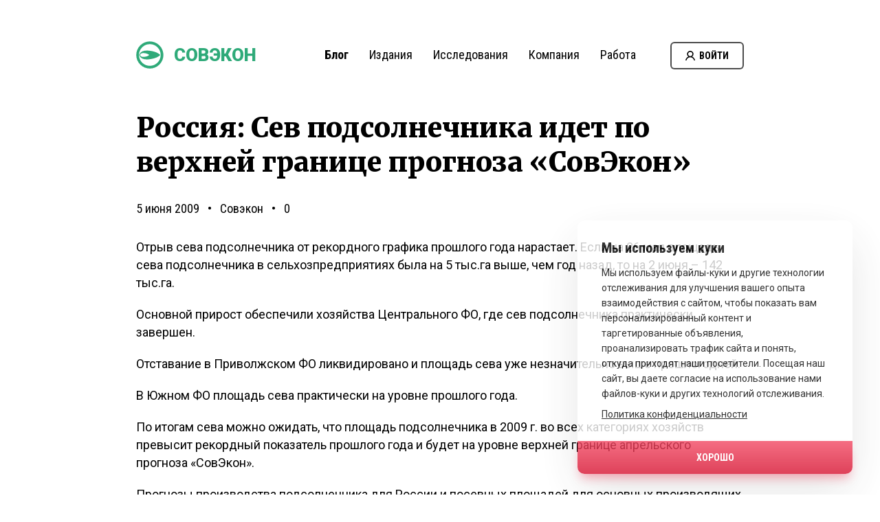

--- FILE ---
content_type: image/svg+xml
request_url: https://sovecon.ru/wp-content/themes/sovecon/img/common/login-icon-black.svg
body_size: 619
content:
<?xml version="1.0" encoding="UTF-8"?>
<svg width="14px" height="14px" viewBox="0 0 14 14" version="1.1" xmlns="http://www.w3.org/2000/svg" xmlns:xlink="http://www.w3.org/1999/xlink">
    <!-- Generator: Sketch 52.4 (67378) - http://www.bohemiancoding.com/sketch -->
    <title>login-icon-black</title>
    <desc>Created with Sketch.</desc>
    <g id="login-icon-black" stroke="none" stroke-width="1" fill="none" fill-rule="evenodd">
        <path d="M9.8,8.4 C10.9666485,7.54445051 11.6666667,6.14445051 11.6666667,4.66666667 C11.6666667,2.10001818 9.56664848,0 7,0 C4.43335152,0 2.33333333,2.10001818 2.33333333,4.66666667 C2.33333333,6.14445051 3.03331515,7.54445051 4.2,8.4 C1.94445051,9.41108081 0.31109899,11.511099 0,14 L1.55556768,14 C1.94445051,11.3555677 4.27778384,9.33333333 7,9.33333333 C9.72221616,9.33333333 12.0555495,11.3555677 12.4444323,14 L14,14 C13.688901,11.511099 12.0555495,9.41111717 9.8,8.4 Z M7,7.77776566 C5.28886465,7.77776566 3.88890101,6.37776566 3.88890101,4.66666667 C3.88890101,2.95556768 5.28890101,1.55556768 7,1.55556768 C8.71109899,1.55556768 10.111099,2.95556768 10.111099,4.66666667 C10.111099,6.37776566 8.71113535,7.77776566 7,7.77776566 Z" id="Shape" fill="#000000" fill-rule="nonzero"></path>
    </g>
</svg>